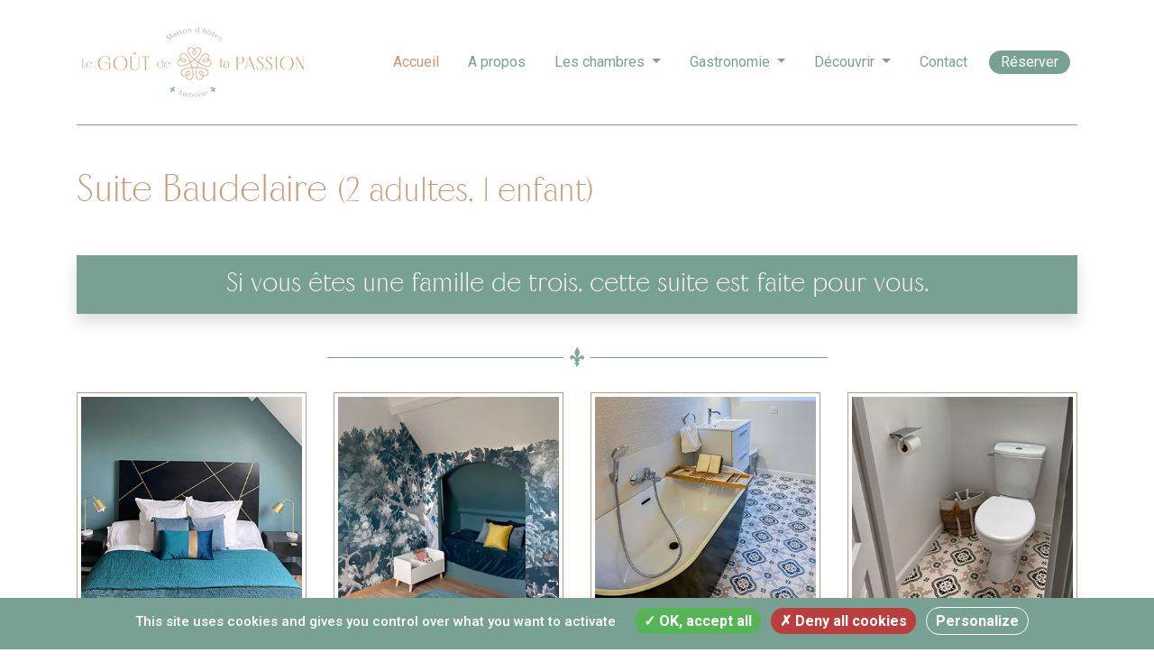

--- FILE ---
content_type: text/html; charset=UTF-8
request_url: https://legoutdelapassion.com/suite-beaudelaire/
body_size: 10823
content:

<!DOCTYPE html>
<html lang="en-US" class="h-100">

<head>
   <meta charset="UTF-8" />
   <meta name="viewport" content="width=device-width, initial-scale=1" />
   <link rel="apple-touch-icon" sizes="180x180" href="https://legoutdelapassion.com/app/themes/legoutdelapassion/assets/images/favicons/apple-touch-icon.png">
<link rel="icon" type="image/png" sizes="32x32" href="https://legoutdelapassion.com/app/themes/legoutdelapassion/assets/images/favicons/favicon-32x32.png">
<link rel="icon" type="image/png" sizes="16x16" href="https://legoutdelapassion.com/app/themes/legoutdelapassion/assets/images/favicons/favicon-16x16.png">
<link rel="manifest" href="https://legoutdelapassion.com/app/themes/legoutdelapassion/assets/images/favicons/site.webmanifest">
<link rel="mask-icon" href="https://legoutdelapassion.com/app/themes/legoutdelapassion/assets/images/favicons/safari-pinned-tab.svg" color="#79a193">
<meta name="apple-mobile-web-app-title" content="Le go&ucirc;t de la passion">
<meta name="application-name" content="Le go&ucirc;t de la passion">
<meta name="msapplication-TileColor" content="#79a193">
<meta name="theme-color" content="#79a193">

   <!-- fonts -->
   <style type="text/css">
      @font-face {
         font-family: borest;
         src: https://legoutdelapassion.com/app/themes/legoutdelapassion/assets/fonts/Borest-Regular.otf      }
   </style>

   <link rel="preconnect" href="https://fonts.gstatic.com">
   <link href="https://fonts.googleapis.com/css2?family=Tenor+Sans&display=swap" rel="stylesheet">

   <link rel="preconnect" href="https://fonts.gstatic.com">
   <link href="https://fonts.googleapis.com/css2?family=Roboto:ital@0;1&display=swap" rel="stylesheet">

   <!-- fontawesome -->
   <script src="https://kit.fontawesome.com/08bc2ed0d5.js" crossorigin="anonymous"></script>

   <meta name="description" content="Cette suite est un voyage au pays des rêves. Agrémentée d'un papier-peint évoquant une forêt enchantée, elle dispose d'un lit 160x200 et d'un lit pour 1 enfant en forme de "cabane dans les abres"."/><meta property="og:url" content="https://legoutdelapassion.com/suite-beaudelaire/"/><meta property="og:type" content="website"/><meta property="og:title" content="Le goût de la Passion | Suite Beaudelaire"/><meta property="og:locale" content="fr_FR"/><meta property="og:description" content="Cette suite est un voyage au pays des rêves. Agrémentée d'un papier-peint évoquant une forêt enchantée, elle dispose d'un lit 160x200 et d'un lit pour 1 enfant en forme de "cabane dans les abres"."/><meta property="og:image" content="https://legoutdelapassion.com/app/themes/legoutdelapassion/assets/images/app/home/photo_hero_web.jpg"/><title>Le goût de la Passion | Suite Beaudelaire</title>
<meta name='robots' content='index, follow' />
<link rel='dns-prefetch' href='//unpkg.com' />
<link rel='dns-prefetch' href='//fonts.googleapis.com' />
<script type="text/javascript">
/* <![CDATA[ */
window._wpemojiSettings = {"baseUrl":"https:\/\/s.w.org\/images\/core\/emoji\/14.0.0\/72x72\/","ext":".png","svgUrl":"https:\/\/s.w.org\/images\/core\/emoji\/14.0.0\/svg\/","svgExt":".svg","source":{"concatemoji":"https:\/\/legoutdelapassion.com\/wp\/wp-includes\/js\/wp-emoji-release.min.js?ver=6.4.1"}};
/*! This file is auto-generated */
!function(i,n){var o,s,e;function c(e){try{var t={supportTests:e,timestamp:(new Date).valueOf()};sessionStorage.setItem(o,JSON.stringify(t))}catch(e){}}function p(e,t,n){e.clearRect(0,0,e.canvas.width,e.canvas.height),e.fillText(t,0,0);var t=new Uint32Array(e.getImageData(0,0,e.canvas.width,e.canvas.height).data),r=(e.clearRect(0,0,e.canvas.width,e.canvas.height),e.fillText(n,0,0),new Uint32Array(e.getImageData(0,0,e.canvas.width,e.canvas.height).data));return t.every(function(e,t){return e===r[t]})}function u(e,t,n){switch(t){case"flag":return n(e,"\ud83c\udff3\ufe0f\u200d\u26a7\ufe0f","\ud83c\udff3\ufe0f\u200b\u26a7\ufe0f")?!1:!n(e,"\ud83c\uddfa\ud83c\uddf3","\ud83c\uddfa\u200b\ud83c\uddf3")&&!n(e,"\ud83c\udff4\udb40\udc67\udb40\udc62\udb40\udc65\udb40\udc6e\udb40\udc67\udb40\udc7f","\ud83c\udff4\u200b\udb40\udc67\u200b\udb40\udc62\u200b\udb40\udc65\u200b\udb40\udc6e\u200b\udb40\udc67\u200b\udb40\udc7f");case"emoji":return!n(e,"\ud83e\udef1\ud83c\udffb\u200d\ud83e\udef2\ud83c\udfff","\ud83e\udef1\ud83c\udffb\u200b\ud83e\udef2\ud83c\udfff")}return!1}function f(e,t,n){var r="undefined"!=typeof WorkerGlobalScope&&self instanceof WorkerGlobalScope?new OffscreenCanvas(300,150):i.createElement("canvas"),a=r.getContext("2d",{willReadFrequently:!0}),o=(a.textBaseline="top",a.font="600 32px Arial",{});return e.forEach(function(e){o[e]=t(a,e,n)}),o}function t(e){var t=i.createElement("script");t.src=e,t.defer=!0,i.head.appendChild(t)}"undefined"!=typeof Promise&&(o="wpEmojiSettingsSupports",s=["flag","emoji"],n.supports={everything:!0,everythingExceptFlag:!0},e=new Promise(function(e){i.addEventListener("DOMContentLoaded",e,{once:!0})}),new Promise(function(t){var n=function(){try{var e=JSON.parse(sessionStorage.getItem(o));if("object"==typeof e&&"number"==typeof e.timestamp&&(new Date).valueOf()<e.timestamp+604800&&"object"==typeof e.supportTests)return e.supportTests}catch(e){}return null}();if(!n){if("undefined"!=typeof Worker&&"undefined"!=typeof OffscreenCanvas&&"undefined"!=typeof URL&&URL.createObjectURL&&"undefined"!=typeof Blob)try{var e="postMessage("+f.toString()+"("+[JSON.stringify(s),u.toString(),p.toString()].join(",")+"));",r=new Blob([e],{type:"text/javascript"}),a=new Worker(URL.createObjectURL(r),{name:"wpTestEmojiSupports"});return void(a.onmessage=function(e){c(n=e.data),a.terminate(),t(n)})}catch(e){}c(n=f(s,u,p))}t(n)}).then(function(e){for(var t in e)n.supports[t]=e[t],n.supports.everything=n.supports.everything&&n.supports[t],"flag"!==t&&(n.supports.everythingExceptFlag=n.supports.everythingExceptFlag&&n.supports[t]);n.supports.everythingExceptFlag=n.supports.everythingExceptFlag&&!n.supports.flag,n.DOMReady=!1,n.readyCallback=function(){n.DOMReady=!0}}).then(function(){return e}).then(function(){var e;n.supports.everything||(n.readyCallback(),(e=n.source||{}).concatemoji?t(e.concatemoji):e.wpemoji&&e.twemoji&&(t(e.twemoji),t(e.wpemoji)))}))}((window,document),window._wpemojiSettings);
/* ]]> */
</script>
<style id='wp-emoji-styles-inline-css' type='text/css'>

	img.wp-smiley, img.emoji {
		display: inline !important;
		border: none !important;
		box-shadow: none !important;
		height: 1em !important;
		width: 1em !important;
		margin: 0 0.07em !important;
		vertical-align: -0.1em !important;
		background: none !important;
		padding: 0 !important;
	}
</style>
<link rel='stylesheet' id='wp-block-library-css' href='https://legoutdelapassion.com/wp/wp-includes/css/dist/block-library/style.min.css?ver=6.4.1' type='text/css' media='all' />
<style id='classic-theme-styles-inline-css' type='text/css'>
/*! This file is auto-generated */
.wp-block-button__link{color:#fff;background-color:#32373c;border-radius:9999px;box-shadow:none;text-decoration:none;padding:calc(.667em + 2px) calc(1.333em + 2px);font-size:1.125em}.wp-block-file__button{background:#32373c;color:#fff;text-decoration:none}
</style>
<style id='global-styles-inline-css' type='text/css'>
body{--wp--preset--color--black: #000000;--wp--preset--color--cyan-bluish-gray: #abb8c3;--wp--preset--color--white: #ffffff;--wp--preset--color--pale-pink: #f78da7;--wp--preset--color--vivid-red: #cf2e2e;--wp--preset--color--luminous-vivid-orange: #ff6900;--wp--preset--color--luminous-vivid-amber: #fcb900;--wp--preset--color--light-green-cyan: #7bdcb5;--wp--preset--color--vivid-green-cyan: #00d084;--wp--preset--color--pale-cyan-blue: #8ed1fc;--wp--preset--color--vivid-cyan-blue: #0693e3;--wp--preset--color--vivid-purple: #9b51e0;--wp--preset--gradient--vivid-cyan-blue-to-vivid-purple: linear-gradient(135deg,rgba(6,147,227,1) 0%,rgb(155,81,224) 100%);--wp--preset--gradient--light-green-cyan-to-vivid-green-cyan: linear-gradient(135deg,rgb(122,220,180) 0%,rgb(0,208,130) 100%);--wp--preset--gradient--luminous-vivid-amber-to-luminous-vivid-orange: linear-gradient(135deg,rgba(252,185,0,1) 0%,rgba(255,105,0,1) 100%);--wp--preset--gradient--luminous-vivid-orange-to-vivid-red: linear-gradient(135deg,rgba(255,105,0,1) 0%,rgb(207,46,46) 100%);--wp--preset--gradient--very-light-gray-to-cyan-bluish-gray: linear-gradient(135deg,rgb(238,238,238) 0%,rgb(169,184,195) 100%);--wp--preset--gradient--cool-to-warm-spectrum: linear-gradient(135deg,rgb(74,234,220) 0%,rgb(151,120,209) 20%,rgb(207,42,186) 40%,rgb(238,44,130) 60%,rgb(251,105,98) 80%,rgb(254,248,76) 100%);--wp--preset--gradient--blush-light-purple: linear-gradient(135deg,rgb(255,206,236) 0%,rgb(152,150,240) 100%);--wp--preset--gradient--blush-bordeaux: linear-gradient(135deg,rgb(254,205,165) 0%,rgb(254,45,45) 50%,rgb(107,0,62) 100%);--wp--preset--gradient--luminous-dusk: linear-gradient(135deg,rgb(255,203,112) 0%,rgb(199,81,192) 50%,rgb(65,88,208) 100%);--wp--preset--gradient--pale-ocean: linear-gradient(135deg,rgb(255,245,203) 0%,rgb(182,227,212) 50%,rgb(51,167,181) 100%);--wp--preset--gradient--electric-grass: linear-gradient(135deg,rgb(202,248,128) 0%,rgb(113,206,126) 100%);--wp--preset--gradient--midnight: linear-gradient(135deg,rgb(2,3,129) 0%,rgb(40,116,252) 100%);--wp--preset--font-size--small: 13px;--wp--preset--font-size--medium: 20px;--wp--preset--font-size--large: 36px;--wp--preset--font-size--x-large: 42px;--wp--preset--spacing--20: 0.44rem;--wp--preset--spacing--30: 0.67rem;--wp--preset--spacing--40: 1rem;--wp--preset--spacing--50: 1.5rem;--wp--preset--spacing--60: 2.25rem;--wp--preset--spacing--70: 3.38rem;--wp--preset--spacing--80: 5.06rem;--wp--preset--shadow--natural: 6px 6px 9px rgba(0, 0, 0, 0.2);--wp--preset--shadow--deep: 12px 12px 50px rgba(0, 0, 0, 0.4);--wp--preset--shadow--sharp: 6px 6px 0px rgba(0, 0, 0, 0.2);--wp--preset--shadow--outlined: 6px 6px 0px -3px rgba(255, 255, 255, 1), 6px 6px rgba(0, 0, 0, 1);--wp--preset--shadow--crisp: 6px 6px 0px rgba(0, 0, 0, 1);}:where(.is-layout-flex){gap: 0.5em;}:where(.is-layout-grid){gap: 0.5em;}body .is-layout-flow > .alignleft{float: left;margin-inline-start: 0;margin-inline-end: 2em;}body .is-layout-flow > .alignright{float: right;margin-inline-start: 2em;margin-inline-end: 0;}body .is-layout-flow > .aligncenter{margin-left: auto !important;margin-right: auto !important;}body .is-layout-constrained > .alignleft{float: left;margin-inline-start: 0;margin-inline-end: 2em;}body .is-layout-constrained > .alignright{float: right;margin-inline-start: 2em;margin-inline-end: 0;}body .is-layout-constrained > .aligncenter{margin-left: auto !important;margin-right: auto !important;}body .is-layout-constrained > :where(:not(.alignleft):not(.alignright):not(.alignfull)){max-width: var(--wp--style--global--content-size);margin-left: auto !important;margin-right: auto !important;}body .is-layout-constrained > .alignwide{max-width: var(--wp--style--global--wide-size);}body .is-layout-flex{display: flex;}body .is-layout-flex{flex-wrap: wrap;align-items: center;}body .is-layout-flex > *{margin: 0;}body .is-layout-grid{display: grid;}body .is-layout-grid > *{margin: 0;}:where(.wp-block-columns.is-layout-flex){gap: 2em;}:where(.wp-block-columns.is-layout-grid){gap: 2em;}:where(.wp-block-post-template.is-layout-flex){gap: 1.25em;}:where(.wp-block-post-template.is-layout-grid){gap: 1.25em;}.has-black-color{color: var(--wp--preset--color--black) !important;}.has-cyan-bluish-gray-color{color: var(--wp--preset--color--cyan-bluish-gray) !important;}.has-white-color{color: var(--wp--preset--color--white) !important;}.has-pale-pink-color{color: var(--wp--preset--color--pale-pink) !important;}.has-vivid-red-color{color: var(--wp--preset--color--vivid-red) !important;}.has-luminous-vivid-orange-color{color: var(--wp--preset--color--luminous-vivid-orange) !important;}.has-luminous-vivid-amber-color{color: var(--wp--preset--color--luminous-vivid-amber) !important;}.has-light-green-cyan-color{color: var(--wp--preset--color--light-green-cyan) !important;}.has-vivid-green-cyan-color{color: var(--wp--preset--color--vivid-green-cyan) !important;}.has-pale-cyan-blue-color{color: var(--wp--preset--color--pale-cyan-blue) !important;}.has-vivid-cyan-blue-color{color: var(--wp--preset--color--vivid-cyan-blue) !important;}.has-vivid-purple-color{color: var(--wp--preset--color--vivid-purple) !important;}.has-black-background-color{background-color: var(--wp--preset--color--black) !important;}.has-cyan-bluish-gray-background-color{background-color: var(--wp--preset--color--cyan-bluish-gray) !important;}.has-white-background-color{background-color: var(--wp--preset--color--white) !important;}.has-pale-pink-background-color{background-color: var(--wp--preset--color--pale-pink) !important;}.has-vivid-red-background-color{background-color: var(--wp--preset--color--vivid-red) !important;}.has-luminous-vivid-orange-background-color{background-color: var(--wp--preset--color--luminous-vivid-orange) !important;}.has-luminous-vivid-amber-background-color{background-color: var(--wp--preset--color--luminous-vivid-amber) !important;}.has-light-green-cyan-background-color{background-color: var(--wp--preset--color--light-green-cyan) !important;}.has-vivid-green-cyan-background-color{background-color: var(--wp--preset--color--vivid-green-cyan) !important;}.has-pale-cyan-blue-background-color{background-color: var(--wp--preset--color--pale-cyan-blue) !important;}.has-vivid-cyan-blue-background-color{background-color: var(--wp--preset--color--vivid-cyan-blue) !important;}.has-vivid-purple-background-color{background-color: var(--wp--preset--color--vivid-purple) !important;}.has-black-border-color{border-color: var(--wp--preset--color--black) !important;}.has-cyan-bluish-gray-border-color{border-color: var(--wp--preset--color--cyan-bluish-gray) !important;}.has-white-border-color{border-color: var(--wp--preset--color--white) !important;}.has-pale-pink-border-color{border-color: var(--wp--preset--color--pale-pink) !important;}.has-vivid-red-border-color{border-color: var(--wp--preset--color--vivid-red) !important;}.has-luminous-vivid-orange-border-color{border-color: var(--wp--preset--color--luminous-vivid-orange) !important;}.has-luminous-vivid-amber-border-color{border-color: var(--wp--preset--color--luminous-vivid-amber) !important;}.has-light-green-cyan-border-color{border-color: var(--wp--preset--color--light-green-cyan) !important;}.has-vivid-green-cyan-border-color{border-color: var(--wp--preset--color--vivid-green-cyan) !important;}.has-pale-cyan-blue-border-color{border-color: var(--wp--preset--color--pale-cyan-blue) !important;}.has-vivid-cyan-blue-border-color{border-color: var(--wp--preset--color--vivid-cyan-blue) !important;}.has-vivid-purple-border-color{border-color: var(--wp--preset--color--vivid-purple) !important;}.has-vivid-cyan-blue-to-vivid-purple-gradient-background{background: var(--wp--preset--gradient--vivid-cyan-blue-to-vivid-purple) !important;}.has-light-green-cyan-to-vivid-green-cyan-gradient-background{background: var(--wp--preset--gradient--light-green-cyan-to-vivid-green-cyan) !important;}.has-luminous-vivid-amber-to-luminous-vivid-orange-gradient-background{background: var(--wp--preset--gradient--luminous-vivid-amber-to-luminous-vivid-orange) !important;}.has-luminous-vivid-orange-to-vivid-red-gradient-background{background: var(--wp--preset--gradient--luminous-vivid-orange-to-vivid-red) !important;}.has-very-light-gray-to-cyan-bluish-gray-gradient-background{background: var(--wp--preset--gradient--very-light-gray-to-cyan-bluish-gray) !important;}.has-cool-to-warm-spectrum-gradient-background{background: var(--wp--preset--gradient--cool-to-warm-spectrum) !important;}.has-blush-light-purple-gradient-background{background: var(--wp--preset--gradient--blush-light-purple) !important;}.has-blush-bordeaux-gradient-background{background: var(--wp--preset--gradient--blush-bordeaux) !important;}.has-luminous-dusk-gradient-background{background: var(--wp--preset--gradient--luminous-dusk) !important;}.has-pale-ocean-gradient-background{background: var(--wp--preset--gradient--pale-ocean) !important;}.has-electric-grass-gradient-background{background: var(--wp--preset--gradient--electric-grass) !important;}.has-midnight-gradient-background{background: var(--wp--preset--gradient--midnight) !important;}.has-small-font-size{font-size: var(--wp--preset--font-size--small) !important;}.has-medium-font-size{font-size: var(--wp--preset--font-size--medium) !important;}.has-large-font-size{font-size: var(--wp--preset--font-size--large) !important;}.has-x-large-font-size{font-size: var(--wp--preset--font-size--x-large) !important;}
.wp-block-navigation a:where(:not(.wp-element-button)){color: inherit;}
:where(.wp-block-post-template.is-layout-flex){gap: 1.25em;}:where(.wp-block-post-template.is-layout-grid){gap: 1.25em;}
:where(.wp-block-columns.is-layout-flex){gap: 2em;}:where(.wp-block-columns.is-layout-grid){gap: 2em;}
.wp-block-pullquote{font-size: 1.5em;line-height: 1.6;}
</style>
<link rel='stylesheet' id='Hind-css' href='https://fonts.googleapis.com/css2?family=Hind+Siliguri%3Awght%40300%3B400%3B500%3B600%3B700&#038;display=swap&#038;ver=6.4.1' type='text/css' media='all' />
<link rel='stylesheet' id='Roboto-css' href='https://fonts.googleapis.com/css2?family=Roboto%3Aital%2Cwght%400%2C100%3B0%2C300%3B0%2C400%3B0%2C500%3B0%2C700%3B0%2C900%3B1%2C100%3B1%2C300%3B1%2C400%3B1%2C500%3B1%2C700%3B1%2C900&#038;display=swap&#038;ver=6.4.1' type='text/css' media='all' />
<link rel='stylesheet' id='Tenor Sans-css' href='https://fonts.googleapis.com/css2?family=Tenor+Sans&#038;display=swap&#038;ver=6.4.1' type='text/css' media='all' />
<link rel='stylesheet' id='legoutdelapassion-css' href='https://legoutdelapassion.com/app/themes/legoutdelapassion/dist/front.4a7b0d0da0f432fb4246.css?ver=6.4.1' type='text/css' media='all' />
<link rel='stylesheet' id='swiper-css' href='https://unpkg.com/swiper/swiper-bundle.min.css?ver=6.4.1' type='text/css' media='all' />
<script type="text/javascript" src="https://unpkg.com/swiper/swiper-bundle.min.js?ver=6.4.1" id="swiper-js"></script>
<link rel="https://api.w.org/" href="https://legoutdelapassion.com/wp-json/" /><link rel="alternate" type="application/json" href="https://legoutdelapassion.com/wp-json/wp/v2/pages/17" /><link rel="EditURI" type="application/rsd+xml" title="RSD" href="https://legoutdelapassion.com/wp/xmlrpc.php?rsd" />
<meta name="generator" content="WordPress 6.4.1" />
<link rel="canonical" href="https://legoutdelapassion.com/suite-beaudelaire/" />
<link rel='shortlink' href='https://legoutdelapassion.com/?p=17' />
<link rel="alternate" type="application/json+oembed" href="https://legoutdelapassion.com/wp-json/oembed/1.0/embed?url=https%3A%2F%2Flegoutdelapassion.com%2Fsuite-beaudelaire%2F" />
<link rel="alternate" type="text/xml+oembed" href="https://legoutdelapassion.com/wp-json/oembed/1.0/embed?url=https%3A%2F%2Flegoutdelapassion.com%2Fsuite-beaudelaire%2F&#038;format=xml" />
</head>

<body class="page-template-default page page-id-17 d-flex flex-column h-100  page-suite-beaudelaire">

   
      <div class="container">
   <symbol id="symbol-epi" viewBox="0 0 21 21">
      <!-- <mask id="mask-2_1_" width="32.5" height="26.8" x="0" y="0" maskUnits="userSpaceOnUse">
         <circle cx="10.5" cy="10.5" r="10.5" fill="#fff" filter="url(#Adobe_OpacityMaskFilter)"></circle>
      </mask> -->
      <g mask="url(#mask-2_1_)">
         <circle cx="10.5" cy="10.5" r="10.5"></circle>
         <path transform="scale(-1 1) rotate(60 -5.134 -4.65)" fill="#fff" d="M8.1 34.6l.4.1c.1-.5.4-1.9.5-3.5.3-2.3.4-4.9.3-7.5-.1-3.3-.4-6.5-1.1-9.6-.8-3.6-2-6.8-3.7-9.7l-.2.2C6 7.4 7.2 10.7 8 14.2c.7 3 1 6.2 1.1 9.5.1 2.6-.1 5.1-.3 7.5v.4c-.4 1.3-.6 2.6-.7 3z M7.9 2.9l-.3.3v.7c-.2 1-.8 1.8-1.3 1.8-.1 1 .3 1.8.9 1.9.6.1 1.3-.8 1.5-1.9.1-1.1-.8-2.8-.8-2.8 M9.1 5.3l-.3.3c0 .2 0 .5-.1.7-.3 1-.9 1.8-1.4 1.8-.1.9.1 1.8.7 1.9.6.2 1.3-.6 1.6-1.8.2-1.1-.5-2.9-.5-2.9 M10.1 7.9s-.1.1-.3.2c0 .2-.1.4-.1.6-.4 1-1.1 1.7-1.7 1.6-.3 1-.1 1.8.4 2 .6.2 1.4-.5 1.8-1.5.4-1.1-.1-2.9-.1-2.9 M10.9 10.3s-.1.1-.3.2c0 .2-.1.4-.1.6-.4 1-1.1 1.7-1.7 1.6-.3 1-.1 1.8.4 2 .6.2 1.4-.5 1.8-1.5.4-1-.1-2.9-.1-2.9 M11.6 12.8s-.1.1-.4.2c0 .2-.1.4-.2.6-.5 1-1.3 1.6-1.8 1.5-.4.9-.3 1.8.3 2.1.6.3 1.5-.3 2-1.4.5-1.1.1-3 .1-3 M12.3 15.5l-.4.2c-.1.2-.1.4-.2.6-.5.9-1.4 1.5-1.9 1.3-.4.9-.4 1.8.1 2.1.6.3 1.5-.2 2.1-1.2.5-1.1.3-3 .3-3 M7.2 2.8C7 1.7 6.3.6 6.3.6S5 2.1 4.9 3.2c-.1 1.2.3 2.1 1 2.2h.2c.6-.1 1.1-.9 1.2-2 0-.2-.1-.4-.1-.6 M3.8 1.3C3.1.6 1.8 0 1.8 0s-.2 1.9.4 3c.6 1 1.5 1.6 2.1 1.3l.1-.1c.4-.4.4-1.4-.1-2.3-.2-.2-.3-.4-.5-.6 M4.4 6.8c-.4.3-1.3.4-2.2 0-.2 0-.3-.1-.5-.2-.3 0-.6.1-.6.1s1 1.6 2.1 2.1c1.1.4 2.2.3 2.4-.3v-.2c.2-.5-.4-1.1-1.2-1.5 M5.4 9.2c-.5.3-1.4.3-2.2-.1-.2-.1-.3-.2-.5-.3-.4 0-.7.1-.7.1s.9 1.7 2 2.1c1.1.5 2.1.4 2.4-.1v-.1c.2-.5-.2-1.2-1-1.6 M6 11.5c-.5.3-1.4.1-2.2-.4-.1-.1-.3-.2-.4-.3h-.7s.7 1.8 1.7 2.4c1 .6 2.1.7 2.4.1 0 0 0-.1.1-.1.3-.4-.1-1.2-.9-1.7 M6.8 13.9c-.5.3-1.4.1-2.2-.4-.1-.1-.3-.2-.4-.3h-.7s.7 1.8 1.7 2.4c1 .6 2.1.7 2.4.1 0 0 0-.1.1-.1.2-.4-.2-1.2-.9-1.7 M7.2 16.3c-.5.2-1.3.1-2.1-.5-.1-.1-.3-.2-.4-.3H4s.6 1.8 1.6 2.4c.9.6 2 .8 2.4.3l.1-.1c.2-.5-.2-1.2-.9-1.8 M7.7 18.7c-.5.2-1.3.1-2.1-.5-.1-.1-.3-.2-.4-.3h-.7s.6 1.8 1.6 2.4c.9.6 2 .8 2.4.3l.1-.1c.2-.5-.2-1.2-.9-1.8 M3 4.5c-.2-.1-.4-.2-.6-.2-1.1-.1-2.4.2-2.4.2s.8 1.2 1.7 1.8c.2.2.3.2.5.3.9.3 1.8.3 2.2 0 .1-.1.2-.2.2-.3v-.1C4.7 5.6 4 4.9 3 4.5"></path>
      </g>
   </symbol>
   <header class="my-4">
      <!-- <div id="topBar">
         <div class="row justify-content-end">
            <ul class="d-flex my-2">
               <li class="mx-2"><a href="" class="active">Fr</a></li>
               <li class="mx-2"><a href="">En</a></li>
               <li class="mx-2"><a href="">Es</a></li>
               <li class="mx-2"><a href="">Ru</a></li>
            </ul>
         </div>
      </div> -->
      <nav id="navbar" class="navbar navbar-expand-lg bg-white p-0">
         <a class="navbar-brand" href="https://legoutdelapassion.com/"><img src="https://legoutdelapassion.com/app/themes/legoutdelapassion/assets/images/app/logo/LGdlP-mh-long_web.png" alt="" class="img-fluid"></a>
         <button class="navbar-toggler" type="button" data-toggle="collapse" data-target="#navbarCollapse" aria-controls="navbarCollapse" aria-expanded="false" aria-label="Toggle navigation">
            <span class="navbar-toggler-icon">
               <i class="fas fa-bars"></i>
            </span>
         </button>
         <div class="collapse navbar-collapse" id="navbarCollapse">
            <ul class="navbar-nav ml-auto">
               <li class="nav-item mx-2">
                  <a class="nav-link active" href="https://legoutdelapassion.com/">Accueil</a>
               </li>
               <li class="nav-item mx-2">
                  <a class="nav-link" href="https://legoutdelapassion.com/a-propos">A propos</a>
               </li>
               <li class="nav-item mx-2 my-auto dropdown">
                  <a class="nav-link dropdown-toggle" href="#" id="navbarDropdownMenuLink" role="button" data-toggle="dropdown" aria-expanded="false">
                     Les chambres
                  </a>
                  <ul class="dropdown-menu" aria-labelledby="navbarDropdownMenuLink">
                     <li><a class="dropdown-item" href="https://legoutdelapassion.com/chambres">Les chambres</a></li>
                     <li><a class="dropdown-item" href="https://legoutdelapassion.com/suite-honore-de-balzac">Suite Honoré de Balzac</a></li>
                     <li><a class="dropdown-item" href="https://legoutdelapassion.com/suite-beaudelaire">Suite Baudelaire</a></li>
                     <li><a class="dropdown-item" href="https://legoutdelapassion.com/suite-alfred-de-musset">Suite Alfred de Musset</a></li>
                     <!--li><a class="dropdown-item" href="https://legoutdelapassion.com/chambre-georges-sand">Chambre George Sand</a></!li-->
                  </ul>
               </li>
               <li class="nav-item mx-2 my-auto dropdown">
                  <a class="nav-link dropdown-toggle" href="#" id="navbarDropdownMenuLink" role="button" data-toggle="dropdown" aria-expanded="false">
                     Gastronomie
                  </a>
                  <ul class="dropdown-menu" aria-labelledby="navbarDropdownMenuLink">
                     <li><a class="dropdown-item" href="https://legoutdelapassion.com/repas">Petit-déjeuner</a></li>
                     <li><a class="dropdown-item" href="https://legoutdelapassion.com/menu">Table d'hôtes</a></li>
                     <li><a class="dropdown-item" href="https://legoutdelapassion.com/producteurs-epicerie">Producteurs / Epicerie fine</a></li>
                  </ul>
               </li>
               <li class="nav-item mx-2 my-auto dropdown">
                  <a class="nav-link dropdown-toggle" href="#" id="navbarDropdownMenuLink" role="button" data-toggle="dropdown" aria-expanded="false">
                     Découvrir
                  </a>
                  <ul class="dropdown-menu" aria-labelledby="navbarDropdownMenuLink">
                     <li><a class="dropdown-item" href="https://legoutdelapassion.com/chateaux">Les châteaux</a></li>
                     <li><a class="dropdown-item" href="https://legoutdelapassion.com/activites">Les activités</a></li>
                     <li><a class="dropdown-item" href="https://legoutdelapassion.com/zoo-de-beauval">Zoo de Beauval</a></li>
                     <li><a class="dropdown-item" href="https://legoutdelapassion.com/caves-et-vignobles">Caves et vignobles</a></li>
                  </ul>
               </li>
               <li class="nav-item mx-2">
                  <a class="nav-link mb-2 mb-lg-0" href="https://legoutdelapassion.com/contact">Contact</a>
               </li>
               <li class="nav-item mx-2 my-auto">
                  <a class="btn py-0" href="https://reservation.v2.ke-booking.com/acc/show?tok=Pe781e5a2b5c60b704ee0b00c&pid=P8327681&lang=fr&krc=98defd6ee70dfb1dea416cecdf391f58" role="button" target="_blank" aria-pressed="false" aria-disabled="false">Réserver</a>
               </li>
            </ul>
         </div>
      </nav>
   </header>
</div>
<!-- Start Page -->

<div class="container">
    <div id="beaudelaire" class="mb-5">
        <hr class="w-100 mt-0">
        <!-- chambre beaudelaire -->
        <h1 class="text-center mb-5 d-block d-md-none">Suite<br>Baudelaire<br><small>(2 adultes, 1 enfant)</small></h1>
        <h1 class="mb-5 d-none d-md-block">Suite Baudelaire <small>(2 adultes, 1 enfant)</small></h1>
        <div class="borest box text-center shadow py-3 d-block d-md-none mx-auto">
            <h3>Si vous êtes une famille de trois,<br> cette suite est faite pour vous.</h3>
            <!-- <hr class="my-3" style="border-top: 1px solid #fff">
            <p class="infos mb-3">
                Si vous êtes une famille de trois, cette suite est faite pour vous.
            </p> -->
        </div>
        <div class="box text-center shadow py-3 d-none d-md-block mx-auto">
            <h3>Si vous êtes une famille de trois, cette suite est faite pour vous.</h3>
            <!-- <hr class="my-3" style="border-top: 1px solid #fff">
            <p class="infos mb-3">
                Si vous êtes trois, cette suite est faite pour vous.
            </p> -->
        </div>
        <!-- SUPPRESSION 02/2022
        <h1 class="text-center mb-5 d-block d-md-none">Suite<br>Baudelaire<br><small>(2 adultes / 1 enfant)</small></h1>
        <h1 class="mb-5 d-none d-md-block">Suite Baudelaire <small>(2 adultes / 1 enfant)</small></h1>
        <div class="box text-center shadow py-3 d-block d-md-none mx-auto">
            <h3 class="mb-3">Tarifs *</h3>
            <p class="mb-0">130 €/nuit, pour 2 personnes<br>
                150 €/nuit, pour 3 personnes
            </p>
            <hr class="my-3" style="border-top: 1px solid #fff">
            <p class="infos mb-3">* 2 nuits minimum par réservation,<br>petit déjeuner compris</p>
            <p class="infos mb-3">10 % de réduction sur les séjours de 4 nuits et plus</p>
            <p class="infos mb-0">Taxe de séjour :<br>0,80 € par personne majeure et par nuit,<br>
                payable en fin de séjour
            </p>
        </div>
        <div class="box text-center shadow py-3 d-none d-md-block mx-auto">
            <h3 class="mb-3">Tarifs *</h3>
            <p class="mb-0">130 €/nuit pour 2 personnes - 150 €/nuit pour 3 personnes
            </p>
            <hr class="my-3" style="border-top: 1px solid #fff">
            <p class="infos mb-0">* 2 nuits minimum par réservation, petit déjeuner compris<br>10 % de réduction sur les séjours de 4 nuits et plus<br>
                Taxe de séjour : 0,80 € par personne majeure et par nuit, payable en fin de séjour
            </p>
        </div> -->

        <!-- divider -->
        <hr>
        <img src="https://legoutdelapassion.com/app/themes/legoutdelapassion/assets/images/app/icone/lys_web.jpg" alt="" class="lys d-block mx-auto mb-4 img-fluid">

        <div class="row justify-content-center my-4">
            <div class="col-md-3 mb-3 mb-md-0">
                <a href="https://legoutdelapassion.com/app/themes/legoutdelapassion/assets/images/app/beaudelaire/lit-XL_web.jpg">
                    <img src="https://legoutdelapassion.com/app/themes/legoutdelapassion/assets/images/app/beaudelaire/lit_web.jpg" alt="lit" class="img-fluid d-block mx-auto p-1" style="border: 1px solid #C99975;"></a>
            </div>
            <div class="col-md-3 mb-3 mb-md-0">
                <a href="https://legoutdelapassion.com/app/themes/legoutdelapassion/assets/images/app/beaudelaire/lit-enfant-XL_web.jpg">
                    <img src="https://legoutdelapassion.com/app/themes/legoutdelapassion/assets/images/app/beaudelaire/lit-enfant_web.jpg" alt="lit" class="img-fluid d-block mx-auto p-1" style="border: 1px solid #C99975;"></a>
            </div>
            <div class="col-md-3 mb-3 mb-md-0">
                <a href="https://legoutdelapassion.com/app/themes/legoutdelapassion/assets/images/app/beaudelaire/sdb-XL_web.jpg">
                    <img src="https://legoutdelapassion.com/app/themes/legoutdelapassion/assets/images/app/beaudelaire/sdb_web.jpg" alt="salle de bain" class="img-fluid d-block mx-auto p-1" style="border: 1px solid #C99975;"></a>
            </div>
            <div class="col-md-3 mb-3 mb-md-0">
                <a href="https://legoutdelapassion.com/app/themes/legoutdelapassion/assets/images/app/beaudelaire/toilettes-XL_web.jpg">
                    <img src="https://legoutdelapassion.com/app/themes/legoutdelapassion/assets/images/app/beaudelaire/toilettes_web.jpg" alt="toilettes" class="img-fluid d-block mx-auto p-1" style="border: 1px solid #C99975;"></a>
            </div>
        </div>

        <!-- divider -->
        <hr>
        <img src="https://legoutdelapassion.com/app/themes/legoutdelapassion/assets/images/app/icone/lys_web.jpg" alt="" class="lys d-block mx-auto mb-4 img-fluid">


        <div class="row  mb-5">
            <div class="col-md-5 offset-md-1 px-4 equipment">
                <h5 class="pt-3">Caractéristiques</h5>
                <ul>
                    <li>Superficie de 28 m² (chambre + SDB)</li>
                    <li>Salle de bain privée avec baignoire</li>
                    <li>Lavabo</li>
                    <li>Coin salon</li>
                    <li>WC indépendant privé</li>
                    <li>Climatisation</li>
                    <li>Lit double Queen Size 160 x 200 cm</li>
                    <li>Lit simple 90 x 190 cm</li>
                    <li>TV à écran plat</li>
                    <li>Sèche-cheveux</li>
                </ul>
            </div>
            <div class="col-md-5 px-4 equipment">
                <h5 class="pt-3">Services complémentaires inclus</h5>
                <ul>
                    <li>Petit-déjeuner gourmand</li>
                    <li>Serviettes de piscine</li>
                    <li>Peignoirs</li>
                    <li>Lits faits à l’arrivée</li>
                    <li>Wifi fibre optique</li>
                    <li>Produits d’accueil</li>
                    <li>Linge de toilette</li>
                    <li>Ménage de fin de séjour</li>
                    <li class="plus">Pour vos bébés : Les lits pliants Baby Bjorn en 2 exemplaires, ainsi que 2 chaises hautes sont mis à votre disposition gratuitement.</li>
                    <li class="plusplus">Les repas bébés sont offerts, préparés à partir de légumes bio. </li>
                </ul>
            </div>
        </div>

        <!-- Conditions -->
        <div class="shadow py-2 px-3 price">
            <p>
                à partir de <b>100</b>,00&nbsp;€&nbsp;/&nbsp;nuit*
            </p>
        </div>
        <div class="d-md-none py-2 px-3 offer">
            <p>
                -10% si réservation de 4 nuits minimum<br>
                en réservant directement sur notre site
            </p>
        </div>
        <div class="d-none d-md-block py-2 px-3 offer">
            <p>
                -10% si réservation de 4 nuits minimum en réservant directement sur notre site
            </p>
        </div>
        <div class="shadow py-2 px-3 conditions">
            <p>* 2 nuits minimum par réservation. Taxe de séjour : 0,80 € par personne majeure et par nuit, payable en fin de séjour.</p>
        </div>

        <div class="row d-flex align-items-center  my-5">
            <div class="col-12 col-md-6 d-flex h-100 justify-content-center">
                <!-- début ke-booking -->
                <div id="keb-planning-frame-632" style="padding-top: 10px;">
                    <script src="https://widgets.ke-booking.com/fr/owner/site/widget/planning/unit/js/Pe781e5a2b5c60b704ee0b00c/632/U83276813/ke-booking-unit.js" type="text/javascript"></script>
                </div>
                <!-- fin ke-booking -->
            </div>
            <div class="col-12 col-md-6">
                <div class="justify-content-center">
                    <!-- HBook -->
                    <!--?= do_shortcode('[hb_availability calendar_sizes="3x1, 2x1, 1x1"]'); ?-->

                    <!-- début ke-booking -->
                    <div id="ke-booking-frame" class="override">
                        <script src="https://widgets.ke-booking.com/fr/owner/site/widget/js/Pe781e5a2b5c60b704ee0b00c/ke-booking.js" type="text/javascript"></script>
                        <div id="ke-booking-link" style="float: right; margin: 0pt; display: block; font: 10px arial,helvetica,verdana,sans-serif; padding: 0pt 10px 0pt 0pt;">
                        </div>
                    </div>
                    <!-- fin ke-booking -->
                </div>
            </div>
        </div>

        <div class="row justify-content-center mb-5">
            <a class="btn px-4 py-1 mx-2" href="https://legoutdelapassion.com/contact" role="button" aria-pressed="false" target="_blank">Plus d'informations</a>
            <a class="btn px-4 py-1 mx-2" href="https://reservation.v2.ke-booking.com/acc/unit/show?tok=Pe781e5a2b5c60b704ee0b00c&uid=U83276813&lang=fr&krc=98defd6ee70dfb1dea416cecdf391f58" role="button" aria-pressed="false" target="_blank" aria-disabled="false">Réserver</a>
        </div>
    </div>
    <hr class="w-100 my-4">
</div>




<!-- End Page -->
</div>
<!-- Wrapper end -->

<div class="container mt-auto">
    <footer>
        <!-- footer classique -->
        <div class="row d-none d-md-flex mb-4" id="classic">
            <div class="col-md-4">
                <h5 class="mb-4">Coordonnées</h5>
                <div class="row">
                    <i class="fas fa-map-marker-alt ml-3 mr-2 mt-1"></i>
                    <p>419 Chemin de la Reignière,<br>
                        37400 Amboise
                    </p>
                </div>
                <div class="row">
                    <i class="fas fa-phone-alt ml-3 mr-2 mt-1"></i>
                    <p>07 67 47 50 73</p>
                </div>
                <div class="row">
                    <a href="mailto:contact@legoutdelapassion.com"><i class="fas fa-envelope ml-3 mr-2 mt-1"></i>contact@legoutdelapassion.com</a>
                </div>
                <div class="row gites-de-france">
                    <img src="https://legoutdelapassion.com/app/themes/legoutdelapassion/assets/images/app/logo/gites-de-france.png" alt="" class="img-fluid">
                    <svg xmlns="http://www.w3.org/2000/svg" viewBox="0 0 21 21">
                        <circle cx="10.5" cy="10.5" r="10.5"></circle>
                        <path transform="scale(-1 1) rotate(60 -5.134 -4.65)" fill="#fff" d="M8.1 34.6l.4.1c.1-.5.4-1.9.5-3.5.3-2.3.4-4.9.3-7.5-.1-3.3-.4-6.5-1.1-9.6-.8-3.6-2-6.8-3.7-9.7l-.2.2C6 7.4 7.2 10.7 8 14.2c.7 3 1 6.2 1.1 9.5.1 2.6-.1 5.1-.3 7.5v.4c-.4 1.3-.6 2.6-.7 3z M7.9 2.9l-.3.3v.7c-.2 1-.8 1.8-1.3 1.8-.1 1 .3 1.8.9 1.9.6.1 1.3-.8 1.5-1.9.1-1.1-.8-2.8-.8-2.8 M9.1 5.3l-.3.3c0 .2 0 .5-.1.7-.3 1-.9 1.8-1.4 1.8-.1.9.1 1.8.7 1.9.6.2 1.3-.6 1.6-1.8.2-1.1-.5-2.9-.5-2.9 M10.1 7.9s-.1.1-.3.2c0 .2-.1.4-.1.6-.4 1-1.1 1.7-1.7 1.6-.3 1-.1 1.8.4 2 .6.2 1.4-.5 1.8-1.5.4-1.1-.1-2.9-.1-2.9 M10.9 10.3s-.1.1-.3.2c0 .2-.1.4-.1.6-.4 1-1.1 1.7-1.7 1.6-.3 1-.1 1.8.4 2 .6.2 1.4-.5 1.8-1.5.4-1-.1-2.9-.1-2.9 M11.6 12.8s-.1.1-.4.2c0 .2-.1.4-.2.6-.5 1-1.3 1.6-1.8 1.5-.4.9-.3 1.8.3 2.1.6.3 1.5-.3 2-1.4.5-1.1.1-3 .1-3 M12.3 15.5l-.4.2c-.1.2-.1.4-.2.6-.5.9-1.4 1.5-1.9 1.3-.4.9-.4 1.8.1 2.1.6.3 1.5-.2 2.1-1.2.5-1.1.3-3 .3-3 M7.2 2.8C7 1.7 6.3.6 6.3.6S5 2.1 4.9 3.2c-.1 1.2.3 2.1 1 2.2h.2c.6-.1 1.1-.9 1.2-2 0-.2-.1-.4-.1-.6 M3.8 1.3C3.1.6 1.8 0 1.8 0s-.2 1.9.4 3c.6 1 1.5 1.6 2.1 1.3l.1-.1c.4-.4.4-1.4-.1-2.3-.2-.2-.3-.4-.5-.6 M4.4 6.8c-.4.3-1.3.4-2.2 0-.2 0-.3-.1-.5-.2-.3 0-.6.1-.6.1s1 1.6 2.1 2.1c1.1.4 2.2.3 2.4-.3v-.2c.2-.5-.4-1.1-1.2-1.5 M5.4 9.2c-.5.3-1.4.3-2.2-.1-.2-.1-.3-.2-.5-.3-.4 0-.7.1-.7.1s.9 1.7 2 2.1c1.1.5 2.1.4 2.4-.1v-.1c.2-.5-.2-1.2-1-1.6 M6 11.5c-.5.3-1.4.1-2.2-.4-.1-.1-.3-.2-.4-.3h-.7s.7 1.8 1.7 2.4c1 .6 2.1.7 2.4.1 0 0 0-.1.1-.1.3-.4-.1-1.2-.9-1.7 M6.8 13.9c-.5.3-1.4.1-2.2-.4-.1-.1-.3-.2-.4-.3h-.7s.7 1.8 1.7 2.4c1 .6 2.1.7 2.4.1 0 0 0-.1.1-.1.2-.4-.2-1.2-.9-1.7 M7.2 16.3c-.5.2-1.3.1-2.1-.5-.1-.1-.3-.2-.4-.3H4s.6 1.8 1.6 2.4c.9.6 2 .8 2.4.3l.1-.1c.2-.5-.2-1.2-.9-1.8 M7.7 18.7c-.5.2-1.3.1-2.1-.5-.1-.1-.3-.2-.4-.3h-.7s.6 1.8 1.6 2.4c.9.6 2 .8 2.4.3l.1-.1c.2-.5-.2-1.2-.9-1.8 M3 4.5c-.2-.1-.4-.2-.6-.2-1.1-.1-2.4.2-2.4.2s.8 1.2 1.7 1.8c.2.2.3.2.5.3.9.3 1.8.3 2.2 0 .1-.1.2-.2.2-.3v-.1C4.7 5.6 4 4.9 3 4.5"></path>
                    </svg>
                    <svg xmlns="http://www.w3.org/2000/svg" viewBox="0 0 21 21">
                        <circle cx="10.5" cy="10.5" r="10.5"></circle>
                        <path transform="scale(-1 1) rotate(60 -5.134 -4.65)" fill="#fff" d="M8.1 34.6l.4.1c.1-.5.4-1.9.5-3.5.3-2.3.4-4.9.3-7.5-.1-3.3-.4-6.5-1.1-9.6-.8-3.6-2-6.8-3.7-9.7l-.2.2C6 7.4 7.2 10.7 8 14.2c.7 3 1 6.2 1.1 9.5.1 2.6-.1 5.1-.3 7.5v.4c-.4 1.3-.6 2.6-.7 3z M7.9 2.9l-.3.3v.7c-.2 1-.8 1.8-1.3 1.8-.1 1 .3 1.8.9 1.9.6.1 1.3-.8 1.5-1.9.1-1.1-.8-2.8-.8-2.8 M9.1 5.3l-.3.3c0 .2 0 .5-.1.7-.3 1-.9 1.8-1.4 1.8-.1.9.1 1.8.7 1.9.6.2 1.3-.6 1.6-1.8.2-1.1-.5-2.9-.5-2.9 M10.1 7.9s-.1.1-.3.2c0 .2-.1.4-.1.6-.4 1-1.1 1.7-1.7 1.6-.3 1-.1 1.8.4 2 .6.2 1.4-.5 1.8-1.5.4-1.1-.1-2.9-.1-2.9 M10.9 10.3s-.1.1-.3.2c0 .2-.1.4-.1.6-.4 1-1.1 1.7-1.7 1.6-.3 1-.1 1.8.4 2 .6.2 1.4-.5 1.8-1.5.4-1-.1-2.9-.1-2.9 M11.6 12.8s-.1.1-.4.2c0 .2-.1.4-.2.6-.5 1-1.3 1.6-1.8 1.5-.4.9-.3 1.8.3 2.1.6.3 1.5-.3 2-1.4.5-1.1.1-3 .1-3 M12.3 15.5l-.4.2c-.1.2-.1.4-.2.6-.5.9-1.4 1.5-1.9 1.3-.4.9-.4 1.8.1 2.1.6.3 1.5-.2 2.1-1.2.5-1.1.3-3 .3-3 M7.2 2.8C7 1.7 6.3.6 6.3.6S5 2.1 4.9 3.2c-.1 1.2.3 2.1 1 2.2h.2c.6-.1 1.1-.9 1.2-2 0-.2-.1-.4-.1-.6 M3.8 1.3C3.1.6 1.8 0 1.8 0s-.2 1.9.4 3c.6 1 1.5 1.6 2.1 1.3l.1-.1c.4-.4.4-1.4-.1-2.3-.2-.2-.3-.4-.5-.6 M4.4 6.8c-.4.3-1.3.4-2.2 0-.2 0-.3-.1-.5-.2-.3 0-.6.1-.6.1s1 1.6 2.1 2.1c1.1.4 2.2.3 2.4-.3v-.2c.2-.5-.4-1.1-1.2-1.5 M5.4 9.2c-.5.3-1.4.3-2.2-.1-.2-.1-.3-.2-.5-.3-.4 0-.7.1-.7.1s.9 1.7 2 2.1c1.1.5 2.1.4 2.4-.1v-.1c.2-.5-.2-1.2-1-1.6 M6 11.5c-.5.3-1.4.1-2.2-.4-.1-.1-.3-.2-.4-.3h-.7s.7 1.8 1.7 2.4c1 .6 2.1.7 2.4.1 0 0 0-.1.1-.1.3-.4-.1-1.2-.9-1.7 M6.8 13.9c-.5.3-1.4.1-2.2-.4-.1-.1-.3-.2-.4-.3h-.7s.7 1.8 1.7 2.4c1 .6 2.1.7 2.4.1 0 0 0-.1.1-.1.2-.4-.2-1.2-.9-1.7 M7.2 16.3c-.5.2-1.3.1-2.1-.5-.1-.1-.3-.2-.4-.3H4s.6 1.8 1.6 2.4c.9.6 2 .8 2.4.3l.1-.1c.2-.5-.2-1.2-.9-1.8 M7.7 18.7c-.5.2-1.3.1-2.1-.5-.1-.1-.3-.2-.4-.3h-.7s.6 1.8 1.6 2.4c.9.6 2 .8 2.4.3l.1-.1c.2-.5-.2-1.2-.9-1.8 M3 4.5c-.2-.1-.4-.2-.6-.2-1.1-.1-2.4.2-2.4.2s.8 1.2 1.7 1.8c.2.2.3.2.5.3.9.3 1.8.3 2.2 0 .1-.1.2-.2.2-.3v-.1C4.7 5.6 4 4.9 3 4.5"></path>
                    </svg>
                    <svg xmlns="http://www.w3.org/2000/svg" viewBox="0 0 21 21">
                        <circle cx="10.5" cy="10.5" r="10.5"></circle>
                        <path transform="scale(-1 1) rotate(60 -5.134 -4.65)" fill="#fff" d="M8.1 34.6l.4.1c.1-.5.4-1.9.5-3.5.3-2.3.4-4.9.3-7.5-.1-3.3-.4-6.5-1.1-9.6-.8-3.6-2-6.8-3.7-9.7l-.2.2C6 7.4 7.2 10.7 8 14.2c.7 3 1 6.2 1.1 9.5.1 2.6-.1 5.1-.3 7.5v.4c-.4 1.3-.6 2.6-.7 3z M7.9 2.9l-.3.3v.7c-.2 1-.8 1.8-1.3 1.8-.1 1 .3 1.8.9 1.9.6.1 1.3-.8 1.5-1.9.1-1.1-.8-2.8-.8-2.8 M9.1 5.3l-.3.3c0 .2 0 .5-.1.7-.3 1-.9 1.8-1.4 1.8-.1.9.1 1.8.7 1.9.6.2 1.3-.6 1.6-1.8.2-1.1-.5-2.9-.5-2.9 M10.1 7.9s-.1.1-.3.2c0 .2-.1.4-.1.6-.4 1-1.1 1.7-1.7 1.6-.3 1-.1 1.8.4 2 .6.2 1.4-.5 1.8-1.5.4-1.1-.1-2.9-.1-2.9 M10.9 10.3s-.1.1-.3.2c0 .2-.1.4-.1.6-.4 1-1.1 1.7-1.7 1.6-.3 1-.1 1.8.4 2 .6.2 1.4-.5 1.8-1.5.4-1-.1-2.9-.1-2.9 M11.6 12.8s-.1.1-.4.2c0 .2-.1.4-.2.6-.5 1-1.3 1.6-1.8 1.5-.4.9-.3 1.8.3 2.1.6.3 1.5-.3 2-1.4.5-1.1.1-3 .1-3 M12.3 15.5l-.4.2c-.1.2-.1.4-.2.6-.5.9-1.4 1.5-1.9 1.3-.4.9-.4 1.8.1 2.1.6.3 1.5-.2 2.1-1.2.5-1.1.3-3 .3-3 M7.2 2.8C7 1.7 6.3.6 6.3.6S5 2.1 4.9 3.2c-.1 1.2.3 2.1 1 2.2h.2c.6-.1 1.1-.9 1.2-2 0-.2-.1-.4-.1-.6 M3.8 1.3C3.1.6 1.8 0 1.8 0s-.2 1.9.4 3c.6 1 1.5 1.6 2.1 1.3l.1-.1c.4-.4.4-1.4-.1-2.3-.2-.2-.3-.4-.5-.6 M4.4 6.8c-.4.3-1.3.4-2.2 0-.2 0-.3-.1-.5-.2-.3 0-.6.1-.6.1s1 1.6 2.1 2.1c1.1.4 2.2.3 2.4-.3v-.2c.2-.5-.4-1.1-1.2-1.5 M5.4 9.2c-.5.3-1.4.3-2.2-.1-.2-.1-.3-.2-.5-.3-.4 0-.7.1-.7.1s.9 1.7 2 2.1c1.1.5 2.1.4 2.4-.1v-.1c.2-.5-.2-1.2-1-1.6 M6 11.5c-.5.3-1.4.1-2.2-.4-.1-.1-.3-.2-.4-.3h-.7s.7 1.8 1.7 2.4c1 .6 2.1.7 2.4.1 0 0 0-.1.1-.1.3-.4-.1-1.2-.9-1.7 M6.8 13.9c-.5.3-1.4.1-2.2-.4-.1-.1-.3-.2-.4-.3h-.7s.7 1.8 1.7 2.4c1 .6 2.1.7 2.4.1 0 0 0-.1.1-.1.2-.4-.2-1.2-.9-1.7 M7.2 16.3c-.5.2-1.3.1-2.1-.5-.1-.1-.3-.2-.4-.3H4s.6 1.8 1.6 2.4c.9.6 2 .8 2.4.3l.1-.1c.2-.5-.2-1.2-.9-1.8 M7.7 18.7c-.5.2-1.3.1-2.1-.5-.1-.1-.3-.2-.4-.3h-.7s.6 1.8 1.6 2.4c.9.6 2 .8 2.4.3l.1-.1c.2-.5-.2-1.2-.9-1.8 M3 4.5c-.2-.1-.4-.2-.6-.2-1.1-.1-2.4.2-2.4.2s.8 1.2 1.7 1.8c.2.2.3.2.5.3.9.3 1.8.3 2.2 0 .1-.1.2-.2.2-.3v-.1C4.7 5.6 4 4.9 3 4.5"></path>
                    </svg>
                    <svg xmlns="http://www.w3.org/2000/svg" viewBox="0 0 21 21">
                        <circle cx="10.5" cy="10.5" r="10.5"></circle>
                        <path transform="scale(-1 1) rotate(60 -5.134 -4.65)" fill="#fff" d="M8.1 34.6l.4.1c.1-.5.4-1.9.5-3.5.3-2.3.4-4.9.3-7.5-.1-3.3-.4-6.5-1.1-9.6-.8-3.6-2-6.8-3.7-9.7l-.2.2C6 7.4 7.2 10.7 8 14.2c.7 3 1 6.2 1.1 9.5.1 2.6-.1 5.1-.3 7.5v.4c-.4 1.3-.6 2.6-.7 3z M7.9 2.9l-.3.3v.7c-.2 1-.8 1.8-1.3 1.8-.1 1 .3 1.8.9 1.9.6.1 1.3-.8 1.5-1.9.1-1.1-.8-2.8-.8-2.8 M9.1 5.3l-.3.3c0 .2 0 .5-.1.7-.3 1-.9 1.8-1.4 1.8-.1.9.1 1.8.7 1.9.6.2 1.3-.6 1.6-1.8.2-1.1-.5-2.9-.5-2.9 M10.1 7.9s-.1.1-.3.2c0 .2-.1.4-.1.6-.4 1-1.1 1.7-1.7 1.6-.3 1-.1 1.8.4 2 .6.2 1.4-.5 1.8-1.5.4-1.1-.1-2.9-.1-2.9 M10.9 10.3s-.1.1-.3.2c0 .2-.1.4-.1.6-.4 1-1.1 1.7-1.7 1.6-.3 1-.1 1.8.4 2 .6.2 1.4-.5 1.8-1.5.4-1-.1-2.9-.1-2.9 M11.6 12.8s-.1.1-.4.2c0 .2-.1.4-.2.6-.5 1-1.3 1.6-1.8 1.5-.4.9-.3 1.8.3 2.1.6.3 1.5-.3 2-1.4.5-1.1.1-3 .1-3 M12.3 15.5l-.4.2c-.1.2-.1.4-.2.6-.5.9-1.4 1.5-1.9 1.3-.4.9-.4 1.8.1 2.1.6.3 1.5-.2 2.1-1.2.5-1.1.3-3 .3-3 M7.2 2.8C7 1.7 6.3.6 6.3.6S5 2.1 4.9 3.2c-.1 1.2.3 2.1 1 2.2h.2c.6-.1 1.1-.9 1.2-2 0-.2-.1-.4-.1-.6 M3.8 1.3C3.1.6 1.8 0 1.8 0s-.2 1.9.4 3c.6 1 1.5 1.6 2.1 1.3l.1-.1c.4-.4.4-1.4-.1-2.3-.2-.2-.3-.4-.5-.6 M4.4 6.8c-.4.3-1.3.4-2.2 0-.2 0-.3-.1-.5-.2-.3 0-.6.1-.6.1s1 1.6 2.1 2.1c1.1.4 2.2.3 2.4-.3v-.2c.2-.5-.4-1.1-1.2-1.5 M5.4 9.2c-.5.3-1.4.3-2.2-.1-.2-.1-.3-.2-.5-.3-.4 0-.7.1-.7.1s.9 1.7 2 2.1c1.1.5 2.1.4 2.4-.1v-.1c.2-.5-.2-1.2-1-1.6 M6 11.5c-.5.3-1.4.1-2.2-.4-.1-.1-.3-.2-.4-.3h-.7s.7 1.8 1.7 2.4c1 .6 2.1.7 2.4.1 0 0 0-.1.1-.1.3-.4-.1-1.2-.9-1.7 M6.8 13.9c-.5.3-1.4.1-2.2-.4-.1-.1-.3-.2-.4-.3h-.7s.7 1.8 1.7 2.4c1 .6 2.1.7 2.4.1 0 0 0-.1.1-.1.2-.4-.2-1.2-.9-1.7 M7.2 16.3c-.5.2-1.3.1-2.1-.5-.1-.1-.3-.2-.4-.3H4s.6 1.8 1.6 2.4c.9.6 2 .8 2.4.3l.1-.1c.2-.5-.2-1.2-.9-1.8 M7.7 18.7c-.5.2-1.3.1-2.1-.5-.1-.1-.3-.2-.4-.3h-.7s.6 1.8 1.6 2.4c.9.6 2 .8 2.4.3l.1-.1c.2-.5-.2-1.2-.9-1.8 M3 4.5c-.2-.1-.4-.2-.6-.2-1.1-.1-2.4.2-2.4.2s.8 1.2 1.7 1.8c.2.2.3.2.5.3.9.3 1.8.3 2.2 0 .1-.1.2-.2.2-.3v-.1C4.7 5.6 4 4.9 3 4.5"></path>
                    </svg>

                </div>
            </div>
            <div class="col-md-4 offset-1">
                <h5 class="mb-4">Navigation</h5>
                <ul>
                    <li>
                        <a href="https://legoutdelapassion.com/" class="active">Accueil</a>
                    </li>
                    <li>
                        <a href="https://legoutdelapassion.com/a-propos">A propos</a>
                    </li>
                    <li>
                        <div class="accordion" id="classic">
                            <div class="card">
                                <div class="card-header px-0 py-1" id="headingOne">
                                    <h2 class="mb-0">
                                        <button class="btn btn-link btn-block text-left p-0" type="button" data-toggle="collapse" data-target="#collapseOne" aria-expanded="true" aria-controls="collapseOne">
                                            Les chambres
                                        </button>
                                    </h2>
                                </div>
                                <div id="collapseOne" class="collapse" aria-labelledby="headingOne" data-parent="#classic">
                                    <div class="card-body px-0 py-2">
                                        <ul>
                                            <li>
                                                <a href="https://legoutdelapassion.com/chambres" class="active">Les chambres</a>
                                            </li>
                                            <li>
                                                <a href="https://legoutdelapassion.com/suite-honore-de-balzac">Suite Honoré de Balzac</a>
                                            </li>
                                            <li>
                                                <a href="https://legoutdelapassion.com/suite-beaudelaire">Suite Baudelaire</a>
                                            </li>
                                            <li>
                                                <a href="https://legoutdelapassion.com/suite-alfred-de-musset">Chambre Alfred de Musset</a>
                                            </li>
                                            <li>
                                                <a href="https://legoutdelapassion.com/chambre-georges-sand">Chambre George Sand</a>
                                            </li>
                                        </ul>
                                    </div>
                                </div>
                            </div>
                        </div>
                    </li>
                    <li>
                        <div class="accordion" id="classic">
                            <div class="card">
                                <div class="card-header px-0 py-1" id="headingTwo">
                                    <h2 class="mb-0">
                                        <button class="btn btn-link btn-block text-left p-0" type="button" data-toggle="collapse" data-target="#collapseTwo" aria-expanded="false" aria-controls="collapseTwo">
                                            Gastronomie
                                        </button>
                                    </h2>
                                </div>
                                <div id="collapseTwo" class="collapse" aria-labelledby="headingTwo" data-parent="#classic">
                                    <div class="card-body px-0 py-2">
                                        <ul>
                                            <li>
                                                <a href="https://legoutdelapassion.com/repas" class="active">Petit-déjeuner</a>
                                            </li>
                                            <li>
                                                <a href="https://legoutdelapassion.com/menu">Restaurant gourmand</a>
                                            </li>
                                            <li>
                                                <a href="https://legoutdelapassion.com/producteurs-epicerie">Producteurs / Epicerie fine</a>
                                            </li>
                                        </ul>
                                    </div>
                                </div>
                            </div>
                    </li>
                    <li>
                        <div class="accordion" id="classic">
                            <div class="card">
                                <div class="card-header px-0 py-1" id="headingThree">
                                    <h2 class="mb-0">
                                        <button class="btn btn-link btn-block text-left p-0" type="button" data-toggle="collapse" data-target="#collapseThree" aria-expanded="false" aria-controls="collapseThree">
                                            Découvrir
                                        </button>
                                    </h2>
                                </div>
                                <div id="collapseThree" class="collapse" aria-labelledby="headingThree" data-parent="#classic">
                                    <div class="card-body px-0 py-2">
                                        <ul>
                                            <li>
                                                <a href="https://legoutdelapassion.com/chateaux" class="active">Les châteaux</a>
                                            </li>
                                            <li>
                                                <a href="https://legoutdelapassion.com/activites">Les activités</a>
                                            </li>
                                            <li>
                                                <a href="https://legoutdelapassion.com/zoo-de-beauval">Zoo de Beauval</a>
                                            </li>
                                            <li>
                                                <a href="https://legoutdelapassion.com/caves-et-vignobles">Caves et vignobles</a>
                                            </li>
                                        </ul>
                                    </div>
                                </div>
                            </div>
                    </li>
                    <li>
                        <a href="https://legoutdelapassion.com/contact">Contact</a>
                    </li>
                </ul>
            </div>
            <div class="col-md-3">
                <h5 class="mb-4">Liens utiles</h5>
                <ul>
                    <li>
                        <a href="https://legoutdelapassion.com/cgv">Conditions générales de ventes</a>
                    </li>
                    <li>
                        <a href="https://legoutdelapassion.com/faq">Questions fréquentes</a>
                    </li>
                    <li>
                        <a href="https://legoutdelapassion.com/mentions-legales">Mentions légales</a>
                    </li>
                    <li>
                        <a href="https://legoutdelapassion.com/politique-confidentialite">Politique de confidentialité</a>
                    </li>
                    <li>
                        <a href="" id="tarteaucitronManager">Gestion des cookies</a>
                    </li>
                </ul>
                <div>
                    <a href="https://www.instagram.com/legoutdelapassion/" target="_blank"><i class="fab fa-instagram px-2"></i></a>
                    <a href="https://www.facebook.com/Lili-2169826913098529/?ref=page_internal" target="_blank"><i class="fab fa-facebook-f px-2"></i></a>
                </div>
            </div>
        </div>

        <!-- footer collapse -->
        <div class="accordion d-block d-md-none mb-4" id="accordionExample">
            <div class="card">
                <div class="row gites-de-france mx-auto">
                    <img src="https://legoutdelapassion.com/app/themes/legoutdelapassion/assets/images/app/logo/gites-de-france.png" alt="" class="img-fluid">
                    <svg xmlns="http://www.w3.org/2000/svg" viewBox="0 0 21 21">
                        <circle cx="10.5" cy="10.5" r="10.5"></circle>
                        <path transform="scale(-1 1) rotate(60 -5.134 -4.65)" fill="#fff" d="M8.1 34.6l.4.1c.1-.5.4-1.9.5-3.5.3-2.3.4-4.9.3-7.5-.1-3.3-.4-6.5-1.1-9.6-.8-3.6-2-6.8-3.7-9.7l-.2.2C6 7.4 7.2 10.7 8 14.2c.7 3 1 6.2 1.1 9.5.1 2.6-.1 5.1-.3 7.5v.4c-.4 1.3-.6 2.6-.7 3z M7.9 2.9l-.3.3v.7c-.2 1-.8 1.8-1.3 1.8-.1 1 .3 1.8.9 1.9.6.1 1.3-.8 1.5-1.9.1-1.1-.8-2.8-.8-2.8 M9.1 5.3l-.3.3c0 .2 0 .5-.1.7-.3 1-.9 1.8-1.4 1.8-.1.9.1 1.8.7 1.9.6.2 1.3-.6 1.6-1.8.2-1.1-.5-2.9-.5-2.9 M10.1 7.9s-.1.1-.3.2c0 .2-.1.4-.1.6-.4 1-1.1 1.7-1.7 1.6-.3 1-.1 1.8.4 2 .6.2 1.4-.5 1.8-1.5.4-1.1-.1-2.9-.1-2.9 M10.9 10.3s-.1.1-.3.2c0 .2-.1.4-.1.6-.4 1-1.1 1.7-1.7 1.6-.3 1-.1 1.8.4 2 .6.2 1.4-.5 1.8-1.5.4-1-.1-2.9-.1-2.9 M11.6 12.8s-.1.1-.4.2c0 .2-.1.4-.2.6-.5 1-1.3 1.6-1.8 1.5-.4.9-.3 1.8.3 2.1.6.3 1.5-.3 2-1.4.5-1.1.1-3 .1-3 M12.3 15.5l-.4.2c-.1.2-.1.4-.2.6-.5.9-1.4 1.5-1.9 1.3-.4.9-.4 1.8.1 2.1.6.3 1.5-.2 2.1-1.2.5-1.1.3-3 .3-3 M7.2 2.8C7 1.7 6.3.6 6.3.6S5 2.1 4.9 3.2c-.1 1.2.3 2.1 1 2.2h.2c.6-.1 1.1-.9 1.2-2 0-.2-.1-.4-.1-.6 M3.8 1.3C3.1.6 1.8 0 1.8 0s-.2 1.9.4 3c.6 1 1.5 1.6 2.1 1.3l.1-.1c.4-.4.4-1.4-.1-2.3-.2-.2-.3-.4-.5-.6 M4.4 6.8c-.4.3-1.3.4-2.2 0-.2 0-.3-.1-.5-.2-.3 0-.6.1-.6.1s1 1.6 2.1 2.1c1.1.4 2.2.3 2.4-.3v-.2c.2-.5-.4-1.1-1.2-1.5 M5.4 9.2c-.5.3-1.4.3-2.2-.1-.2-.1-.3-.2-.5-.3-.4 0-.7.1-.7.1s.9 1.7 2 2.1c1.1.5 2.1.4 2.4-.1v-.1c.2-.5-.2-1.2-1-1.6 M6 11.5c-.5.3-1.4.1-2.2-.4-.1-.1-.3-.2-.4-.3h-.7s.7 1.8 1.7 2.4c1 .6 2.1.7 2.4.1 0 0 0-.1.1-.1.3-.4-.1-1.2-.9-1.7 M6.8 13.9c-.5.3-1.4.1-2.2-.4-.1-.1-.3-.2-.4-.3h-.7s.7 1.8 1.7 2.4c1 .6 2.1.7 2.4.1 0 0 0-.1.1-.1.2-.4-.2-1.2-.9-1.7 M7.2 16.3c-.5.2-1.3.1-2.1-.5-.1-.1-.3-.2-.4-.3H4s.6 1.8 1.6 2.4c.9.6 2 .8 2.4.3l.1-.1c.2-.5-.2-1.2-.9-1.8 M7.7 18.7c-.5.2-1.3.1-2.1-.5-.1-.1-.3-.2-.4-.3h-.7s.6 1.8 1.6 2.4c.9.6 2 .8 2.4.3l.1-.1c.2-.5-.2-1.2-.9-1.8 M3 4.5c-.2-.1-.4-.2-.6-.2-1.1-.1-2.4.2-2.4.2s.8 1.2 1.7 1.8c.2.2.3.2.5.3.9.3 1.8.3 2.2 0 .1-.1.2-.2.2-.3v-.1C4.7 5.6 4 4.9 3 4.5"></path>
                    </svg>
                    <svg xmlns="http://www.w3.org/2000/svg" viewBox="0 0 21 21">
                        <circle cx="10.5" cy="10.5" r="10.5"></circle>
                        <path transform="scale(-1 1) rotate(60 -5.134 -4.65)" fill="#fff" d="M8.1 34.6l.4.1c.1-.5.4-1.9.5-3.5.3-2.3.4-4.9.3-7.5-.1-3.3-.4-6.5-1.1-9.6-.8-3.6-2-6.8-3.7-9.7l-.2.2C6 7.4 7.2 10.7 8 14.2c.7 3 1 6.2 1.1 9.5.1 2.6-.1 5.1-.3 7.5v.4c-.4 1.3-.6 2.6-.7 3z M7.9 2.9l-.3.3v.7c-.2 1-.8 1.8-1.3 1.8-.1 1 .3 1.8.9 1.9.6.1 1.3-.8 1.5-1.9.1-1.1-.8-2.8-.8-2.8 M9.1 5.3l-.3.3c0 .2 0 .5-.1.7-.3 1-.9 1.8-1.4 1.8-.1.9.1 1.8.7 1.9.6.2 1.3-.6 1.6-1.8.2-1.1-.5-2.9-.5-2.9 M10.1 7.9s-.1.1-.3.2c0 .2-.1.4-.1.6-.4 1-1.1 1.7-1.7 1.6-.3 1-.1 1.8.4 2 .6.2 1.4-.5 1.8-1.5.4-1.1-.1-2.9-.1-2.9 M10.9 10.3s-.1.1-.3.2c0 .2-.1.4-.1.6-.4 1-1.1 1.7-1.7 1.6-.3 1-.1 1.8.4 2 .6.2 1.4-.5 1.8-1.5.4-1-.1-2.9-.1-2.9 M11.6 12.8s-.1.1-.4.2c0 .2-.1.4-.2.6-.5 1-1.3 1.6-1.8 1.5-.4.9-.3 1.8.3 2.1.6.3 1.5-.3 2-1.4.5-1.1.1-3 .1-3 M12.3 15.5l-.4.2c-.1.2-.1.4-.2.6-.5.9-1.4 1.5-1.9 1.3-.4.9-.4 1.8.1 2.1.6.3 1.5-.2 2.1-1.2.5-1.1.3-3 .3-3 M7.2 2.8C7 1.7 6.3.6 6.3.6S5 2.1 4.9 3.2c-.1 1.2.3 2.1 1 2.2h.2c.6-.1 1.1-.9 1.2-2 0-.2-.1-.4-.1-.6 M3.8 1.3C3.1.6 1.8 0 1.8 0s-.2 1.9.4 3c.6 1 1.5 1.6 2.1 1.3l.1-.1c.4-.4.4-1.4-.1-2.3-.2-.2-.3-.4-.5-.6 M4.4 6.8c-.4.3-1.3.4-2.2 0-.2 0-.3-.1-.5-.2-.3 0-.6.1-.6.1s1 1.6 2.1 2.1c1.1.4 2.2.3 2.4-.3v-.2c.2-.5-.4-1.1-1.2-1.5 M5.4 9.2c-.5.3-1.4.3-2.2-.1-.2-.1-.3-.2-.5-.3-.4 0-.7.1-.7.1s.9 1.7 2 2.1c1.1.5 2.1.4 2.4-.1v-.1c.2-.5-.2-1.2-1-1.6 M6 11.5c-.5.3-1.4.1-2.2-.4-.1-.1-.3-.2-.4-.3h-.7s.7 1.8 1.7 2.4c1 .6 2.1.7 2.4.1 0 0 0-.1.1-.1.3-.4-.1-1.2-.9-1.7 M6.8 13.9c-.5.3-1.4.1-2.2-.4-.1-.1-.3-.2-.4-.3h-.7s.7 1.8 1.7 2.4c1 .6 2.1.7 2.4.1 0 0 0-.1.1-.1.2-.4-.2-1.2-.9-1.7 M7.2 16.3c-.5.2-1.3.1-2.1-.5-.1-.1-.3-.2-.4-.3H4s.6 1.8 1.6 2.4c.9.6 2 .8 2.4.3l.1-.1c.2-.5-.2-1.2-.9-1.8 M7.7 18.7c-.5.2-1.3.1-2.1-.5-.1-.1-.3-.2-.4-.3h-.7s.6 1.8 1.6 2.4c.9.6 2 .8 2.4.3l.1-.1c.2-.5-.2-1.2-.9-1.8 M3 4.5c-.2-.1-.4-.2-.6-.2-1.1-.1-2.4.2-2.4.2s.8 1.2 1.7 1.8c.2.2.3.2.5.3.9.3 1.8.3 2.2 0 .1-.1.2-.2.2-.3v-.1C4.7 5.6 4 4.9 3 4.5"></path>
                    </svg>
                    <svg xmlns="http://www.w3.org/2000/svg" viewBox="0 0 21 21">
                        <circle cx="10.5" cy="10.5" r="10.5"></circle>
                        <path transform="scale(-1 1) rotate(60 -5.134 -4.65)" fill="#fff" d="M8.1 34.6l.4.1c.1-.5.4-1.9.5-3.5.3-2.3.4-4.9.3-7.5-.1-3.3-.4-6.5-1.1-9.6-.8-3.6-2-6.8-3.7-9.7l-.2.2C6 7.4 7.2 10.7 8 14.2c.7 3 1 6.2 1.1 9.5.1 2.6-.1 5.1-.3 7.5v.4c-.4 1.3-.6 2.6-.7 3z M7.9 2.9l-.3.3v.7c-.2 1-.8 1.8-1.3 1.8-.1 1 .3 1.8.9 1.9.6.1 1.3-.8 1.5-1.9.1-1.1-.8-2.8-.8-2.8 M9.1 5.3l-.3.3c0 .2 0 .5-.1.7-.3 1-.9 1.8-1.4 1.8-.1.9.1 1.8.7 1.9.6.2 1.3-.6 1.6-1.8.2-1.1-.5-2.9-.5-2.9 M10.1 7.9s-.1.1-.3.2c0 .2-.1.4-.1.6-.4 1-1.1 1.7-1.7 1.6-.3 1-.1 1.8.4 2 .6.2 1.4-.5 1.8-1.5.4-1.1-.1-2.9-.1-2.9 M10.9 10.3s-.1.1-.3.2c0 .2-.1.4-.1.6-.4 1-1.1 1.7-1.7 1.6-.3 1-.1 1.8.4 2 .6.2 1.4-.5 1.8-1.5.4-1-.1-2.9-.1-2.9 M11.6 12.8s-.1.1-.4.2c0 .2-.1.4-.2.6-.5 1-1.3 1.6-1.8 1.5-.4.9-.3 1.8.3 2.1.6.3 1.5-.3 2-1.4.5-1.1.1-3 .1-3 M12.3 15.5l-.4.2c-.1.2-.1.4-.2.6-.5.9-1.4 1.5-1.9 1.3-.4.9-.4 1.8.1 2.1.6.3 1.5-.2 2.1-1.2.5-1.1.3-3 .3-3 M7.2 2.8C7 1.7 6.3.6 6.3.6S5 2.1 4.9 3.2c-.1 1.2.3 2.1 1 2.2h.2c.6-.1 1.1-.9 1.2-2 0-.2-.1-.4-.1-.6 M3.8 1.3C3.1.6 1.8 0 1.8 0s-.2 1.9.4 3c.6 1 1.5 1.6 2.1 1.3l.1-.1c.4-.4.4-1.4-.1-2.3-.2-.2-.3-.4-.5-.6 M4.4 6.8c-.4.3-1.3.4-2.2 0-.2 0-.3-.1-.5-.2-.3 0-.6.1-.6.1s1 1.6 2.1 2.1c1.1.4 2.2.3 2.4-.3v-.2c.2-.5-.4-1.1-1.2-1.5 M5.4 9.2c-.5.3-1.4.3-2.2-.1-.2-.1-.3-.2-.5-.3-.4 0-.7.1-.7.1s.9 1.7 2 2.1c1.1.5 2.1.4 2.4-.1v-.1c.2-.5-.2-1.2-1-1.6 M6 11.5c-.5.3-1.4.1-2.2-.4-.1-.1-.3-.2-.4-.3h-.7s.7 1.8 1.7 2.4c1 .6 2.1.7 2.4.1 0 0 0-.1.1-.1.3-.4-.1-1.2-.9-1.7 M6.8 13.9c-.5.3-1.4.1-2.2-.4-.1-.1-.3-.2-.4-.3h-.7s.7 1.8 1.7 2.4c1 .6 2.1.7 2.4.1 0 0 0-.1.1-.1.2-.4-.2-1.2-.9-1.7 M7.2 16.3c-.5.2-1.3.1-2.1-.5-.1-.1-.3-.2-.4-.3H4s.6 1.8 1.6 2.4c.9.6 2 .8 2.4.3l.1-.1c.2-.5-.2-1.2-.9-1.8 M7.7 18.7c-.5.2-1.3.1-2.1-.5-.1-.1-.3-.2-.4-.3h-.7s.6 1.8 1.6 2.4c.9.6 2 .8 2.4.3l.1-.1c.2-.5-.2-1.2-.9-1.8 M3 4.5c-.2-.1-.4-.2-.6-.2-1.1-.1-2.4.2-2.4.2s.8 1.2 1.7 1.8c.2.2.3.2.5.3.9.3 1.8.3 2.2 0 .1-.1.2-.2.2-.3v-.1C4.7 5.6 4 4.9 3 4.5"></path>
                    </svg>
                    <svg xmlns="http://www.w3.org/2000/svg" viewBox="0 0 21 21">
                        <circle cx="10.5" cy="10.5" r="10.5"></circle>
                        <path transform="scale(-1 1) rotate(60 -5.134 -4.65)" fill="#fff" d="M8.1 34.6l.4.1c.1-.5.4-1.9.5-3.5.3-2.3.4-4.9.3-7.5-.1-3.3-.4-6.5-1.1-9.6-.8-3.6-2-6.8-3.7-9.7l-.2.2C6 7.4 7.2 10.7 8 14.2c.7 3 1 6.2 1.1 9.5.1 2.6-.1 5.1-.3 7.5v.4c-.4 1.3-.6 2.6-.7 3z M7.9 2.9l-.3.3v.7c-.2 1-.8 1.8-1.3 1.8-.1 1 .3 1.8.9 1.9.6.1 1.3-.8 1.5-1.9.1-1.1-.8-2.8-.8-2.8 M9.1 5.3l-.3.3c0 .2 0 .5-.1.7-.3 1-.9 1.8-1.4 1.8-.1.9.1 1.8.7 1.9.6.2 1.3-.6 1.6-1.8.2-1.1-.5-2.9-.5-2.9 M10.1 7.9s-.1.1-.3.2c0 .2-.1.4-.1.6-.4 1-1.1 1.7-1.7 1.6-.3 1-.1 1.8.4 2 .6.2 1.4-.5 1.8-1.5.4-1.1-.1-2.9-.1-2.9 M10.9 10.3s-.1.1-.3.2c0 .2-.1.4-.1.6-.4 1-1.1 1.7-1.7 1.6-.3 1-.1 1.8.4 2 .6.2 1.4-.5 1.8-1.5.4-1-.1-2.9-.1-2.9 M11.6 12.8s-.1.1-.4.2c0 .2-.1.4-.2.6-.5 1-1.3 1.6-1.8 1.5-.4.9-.3 1.8.3 2.1.6.3 1.5-.3 2-1.4.5-1.1.1-3 .1-3 M12.3 15.5l-.4.2c-.1.2-.1.4-.2.6-.5.9-1.4 1.5-1.9 1.3-.4.9-.4 1.8.1 2.1.6.3 1.5-.2 2.1-1.2.5-1.1.3-3 .3-3 M7.2 2.8C7 1.7 6.3.6 6.3.6S5 2.1 4.9 3.2c-.1 1.2.3 2.1 1 2.2h.2c.6-.1 1.1-.9 1.2-2 0-.2-.1-.4-.1-.6 M3.8 1.3C3.1.6 1.8 0 1.8 0s-.2 1.9.4 3c.6 1 1.5 1.6 2.1 1.3l.1-.1c.4-.4.4-1.4-.1-2.3-.2-.2-.3-.4-.5-.6 M4.4 6.8c-.4.3-1.3.4-2.2 0-.2 0-.3-.1-.5-.2-.3 0-.6.1-.6.1s1 1.6 2.1 2.1c1.1.4 2.2.3 2.4-.3v-.2c.2-.5-.4-1.1-1.2-1.5 M5.4 9.2c-.5.3-1.4.3-2.2-.1-.2-.1-.3-.2-.5-.3-.4 0-.7.1-.7.1s.9 1.7 2 2.1c1.1.5 2.1.4 2.4-.1v-.1c.2-.5-.2-1.2-1-1.6 M6 11.5c-.5.3-1.4.1-2.2-.4-.1-.1-.3-.2-.4-.3h-.7s.7 1.8 1.7 2.4c1 .6 2.1.7 2.4.1 0 0 0-.1.1-.1.3-.4-.1-1.2-.9-1.7 M6.8 13.9c-.5.3-1.4.1-2.2-.4-.1-.1-.3-.2-.4-.3h-.7s.7 1.8 1.7 2.4c1 .6 2.1.7 2.4.1 0 0 0-.1.1-.1.2-.4-.2-1.2-.9-1.7 M7.2 16.3c-.5.2-1.3.1-2.1-.5-.1-.1-.3-.2-.4-.3H4s.6 1.8 1.6 2.4c.9.6 2 .8 2.4.3l.1-.1c.2-.5-.2-1.2-.9-1.8 M7.7 18.7c-.5.2-1.3.1-2.1-.5-.1-.1-.3-.2-.4-.3h-.7s.6 1.8 1.6 2.4c.9.6 2 .8 2.4.3l.1-.1c.2-.5-.2-1.2-.9-1.8 M3 4.5c-.2-.1-.4-.2-.6-.2-1.1-.1-2.4.2-2.4.2s.8 1.2 1.7 1.8c.2.2.3.2.5.3.9.3 1.8.3 2.2 0 .1-.1.2-.2.2-.3v-.1C4.7 5.6 4 4.9 3 4.5"></path>
                    </svg>
                </div>
                <div class="card-header" id="headingOne">
                    <h5 class="mb-0">
                        <button class="btn btn-link text-left d-block mx-auto" type="button" data-toggle="collapse" data-target="#collapseOne" aria-expanded="true" aria-controls="collapseOne">
                            Coordonnées
                        </button>
                    </h5>
                </div>
                <div id="collapseOne" class="collapse" aria-labelledby="headingOne" data-parent="#accordionExample">
                    <div class="card-body">
                        <div class="row justify-content-center">
                            <i class="fas fa-map-marker-alt ml-3 mr-2 mt-1"></i>
                            <p>419 Chemin de la Reignière,<br>
                                37400 Amboise
                            </p>
                        </div>
                        <div class="row justify-content-center mb-3">
                            <a href="tel:+330767475073"><i class="fas fa-phone-alt ml-3 mr-2 mt-1"></i>07 67 47 50 73</a>
                        </div>
                        <div class="row justify-content-center">
                            <a href="mailto:contact@legoutdelapassion.com"><i class="fas fa-envelope ml-3 mr-2 mt-1"></i>contact@legoutdelapassion.com</a>
                        </div>

                    </div>
                </div>
            </div>
            <div class="card">
                <div class="card-header" id="headingTwo">
                    <h5 class="mb-0">
                        <button class="btn btn-link text-left collapsed d-block mx-auto" type="button" data-toggle="collapse" data-target="#collapseTwo" aria-expanded="false" aria-controls="collapseTwo">
                            Navigation
                        </button>
                    </h5>
                </div>
                <div id="collapseTwo" class="collapse" aria-labelledby="headingTwo" data-parent="#accordionExample">
                    <div class="card-body text-center">
                        <ul class="mb-0">
                            <li>
                                <a href="https://legoutdelapassion.com/" class="active">Accueil</a>
                            </li>
                            <li>
                                <a href="https://legoutdelapassion.com/a-propos">A propos</a>
                            </li>
                            <li>
                                <!-- <a href="https://legoutdelapassion.com/chambres">Les chambres</a> -->
                                <div class="accordion" id="chambres_collapse">
                                    <div class="card">
                                        <div class="card-header px-0 py-1" id="headingOne">
                                            <h2 class="mb-0">
                                                <button class="btn btn-link btn-block p-0" type="button" data-toggle="collapse" data-target="#chambres" aria-expanded="true" aria-controls="chambres">
                                                    Les chambres
                                                </button>
                                            </h2>
                                        </div>
                                        <div id="chambres" class="collapse" aria-labelledby="headingOne" data-parent="#chambres_collapse">
                                            <div class="card-body px-0 py-2">
                                                <ul>
                                                    <li>
                                                        <a href="https://legoutdelapassion.com/chambres" class="active">Les chambres</a>
                                                    </li>
                                                    <li>
                                                        <a href="https://legoutdelapassion.com/suite-honore-de-balzac">Suite Honoré de Balzac</a>
                                                    </li>
                                                    <li>
                                                        <a href="https://legoutdelapassion.com/suite-beaudelaire">Suite Baudelaire</a>
                                                    </li>
                                                    <li>
                                                        <a href="https://legoutdelapassion.com/suite-alfred-de-musset">Chambre Alfred de Musset</a>
                                                    </li>
                                                    <li>
                                                        <a href="https://legoutdelapassion.com/chambre-georges-sand">Chambre George Sand</a>
                                                    </li>
                                                </ul>
                                            </div>
                                        </div>
                                    </div>
                                </div>
                            </li>
                            <li>
                                <!-- <a href="https://legoutdelapassion.com/repas">Gastronomie</a> -->
                                <div class="accordion" id="gastronomie_collapse">
                                    <div class="card">
                                        <div class="card-header px-0 py-1" id="headingTwo">
                                            <h2 class="mb-0">
                                                <button class="btn btn-link btn-block p-0" type="button" data-toggle="collapse" data-target="#gastronomie" aria-expanded="false" aria-controls="gastronomie">
                                                    Gastronomie
                                                </button>
                                            </h2>
                                        </div>
                                        <div id="gastronomie" class="collapse" aria-labelledby="headingTwo" data-parent="#gastronomie_collapse">
                                            <div class="card-body px-0 py-2">
                                                <ul>
                                                    <li>
                                                        <a href="https://legoutdelapassion.com/repas" class="active">Petit-déjeuner</a>
                                                    </li>
                                                    <li>
                                                        <a href="https://legoutdelapassion.com/menu">Carte</a>
                                                    </li>
                                                    <li>
                                                        <a href="https://legoutdelapassion.com/producteurs-epicerie">Producteurs / Epicerie fine</a>
                                                    </li>
                                                </ul>
                                            </div>
                                        </div>
                                    </div>
                                </div>
                            </li>
                            <li>
                                <!-- <a href="https://legoutdelapassion.com/decouvrir">Découvrir</a> -->
                                <div class="accordion" id="decouvrir_collapse">
                                    <div class="card">
                                        <div class="card-header px-0 py-1" id="headingThree">
                                            <h2 class="mb-0">
                                                <button class="btn btn-link btn-block p-0" type="button" data-toggle="collapse" data-target="#decouvrir" aria-expanded="false" aria-controls="decouvrir">
                                                    Découvrir
                                                </button>
                                            </h2>
                                        </div>
                                        <div id="decouvrir" class="collapse" aria-labelledby="headingThree" data-parent="#decouvrir_collapse">
                                            <div class="card-body px-0 py-2">
                                                <ul>
                                                    <li>
                                                        <a href="https://legoutdelapassion.com/chateaux" class="active">Les châteaux</a>
                                                    </li>
                                                    <li>
                                                        <a href="https://legoutdelapassion.com/activites">Les activités</a>
                                                    </li>
                                                    <li>
                                                        <a href="https://legoutdelapassion.com/zoo-de-beauval">Zoo de Beauval</a>
                                                    </li>
                                                    <li>
                                                        <a href="https://legoutdelapassion.com/caves-et-vignobles">Caves et vignobles</a>
                                                    </li>
                                                </ul>
                                            </div>
                                        </div>
                                    </div>
                                </div>
                            </li>
                            <li>
                                <a href="https://legoutdelapassion.com/contact">Contact</a>
                            </li>

                        </ul>
                    </div>
                </div>
            </div>
            <div class="card">
                <div class="card-header" id="headingThree">
                    <h5 class="mb-0">
                        <button class="btn btn-link text-left collapsed d-block mx-auto" type="button" data-toggle="collapse" data-target="#collapseThree" aria-expanded="false" aria-controls="collapseThree">
                            Liens utiles
                        </button>
                    </h5>
                </div>
                <div id="collapseThree" class="collapse" aria-labelledby="headingThree" data-parent="#accordionExample">
                    <div class="card-body text-center">
                        <ul>
                            <li>
                                <a href="https://legoutdelapassion.com/cgv">Conditions générales de ventes</a>
                            </li>
                            <li>
                                <a href="https://legoutdelapassion.com/faq">Questions fréquentes</a>
                            </li>
                            <li>
                                <a href="https://legoutdelapassion.com/mentions-legales">Mentions légales</a>
                            </li>
                            <li>
                                <a href="https://legoutdelapassion.com/politique-confidentialite">Politique de confidentialité</a>
                            </li>
                            <li>
                                <a href="">Gestion des cookies</a>
                            </li>
                        </ul>
                        <div>
                            <a href="https://www.instagram.com/legoutdelapassion/"><i class="fab fa-instagram px-2"></i></a>
                            <a href="https://www.facebook.com/Lili-2169826913098529/?ref=page_internal"><i class="fab fa-facebook-f px-2"></i></a>
                        </div>
                    </div>
                </div>
            </div>
        </div>

        <!-- bottom footer -->
        <div class="row bottomFooter justify-content-center extended-background d-none d-md-flex">
            <p class="my-auto py-2">© Copyright <strong>Le Goût de la Passion</strong>. Website powered by
                <a href="#" class="boostleLink">
                    <strong>Boostle</strong>
                </a>
            </p>
        </div>
        <div class="row bottomFooter justify-content-center extended-background d-flex d-md-none">
            <p class="my-auto py-2 text-center">© Copyright <strong>Le Goût de la Passion</strong>.<br>Website powered by
                <a href="https://www.boostle.fr/" class="boostleLink">
                    <strong>Boostle</strong>
                </a>
            </p>
        </div>
    </footer>
</div>
<script type="text/javascript" id="legoutdelapassion-js-extra">
/* <![CDATA[ */
var siteData = {"root_url":"https:\/\/legoutdelapassion.com\/wp","ajaxurl":"https:\/\/legoutdelapassion.com\/wp\/wp-admin\/admin-ajax.php","nonce":"bbb5b3743b","siteKey":"6LcqRn0aAAAAAEHK7OTKsWu58j8PKqtk8kncIszS"};
/* ]]> */
</script>
<script type="text/javascript" src="https://legoutdelapassion.com/app/themes/legoutdelapassion/dist/front.4a7b0d0da0f432fb4246.js?ver=6.4.1" id="legoutdelapassion-js"></script>
<script type="text/javascript" src="https://legoutdelapassion.com/app/themes/legoutdelapassion/assets/js/modules/front/rgpd/tarteaucitron.js?ver=6.4.1" id="TarteAuCitron-js"></script>
<script type="text/javascript" src="https://legoutdelapassion.com/app/themes/legoutdelapassion/assets/js/modules/front/rgpd.js?ver=6.4.1" id="RGPD-js"></script>
</body>

</html>


--- FILE ---
content_type: application/javascript
request_url: https://legoutdelapassion.com/app/themes/legoutdelapassion/assets/js/modules/front/rgpd.js?ver=6.4.1
body_size: 816
content:
/**
 * Gestion du RGPD
 * https://tarteaucitron.io/
 */


tarteaucitron.init({
  "privacyUrl": "", /* Privacy policy url */

  "hashtag": "#tarteaucitron", /* Open the panel with this hashtag */
  "cookieName": "tarteaucitron", /* Cookie name */

  "orientation": "bottom", /* Banner position (top - middle - bottom) */

  "showAlertSmall": false, /* Show the small banner on bottom right */
  "cookieslist": false, /* Show the cookie list */

  "showIcon": false, /* Show cookie icon to manage cookies */
  "iconPosition": "BottomRight", /* BottomRight, BottomLeft, TopRight and TopLeft */

  "adblocker": false, /* Show a Warning if an adblocker is detected */

  "DenyAllCta" : true, /* Show the deny all button */
  "AcceptAllCta" : true, /* Show the accept all button when highPrivacy on */
  "highPrivacy": true, /* HIGHLY RECOMMANDED Disable auto consent */

  "handleBrowserDNTRequest": false, /* If Do Not Track == 1, disallow all */

  "removeCredit": true, /* Remove credit link */
  "moreInfoLink": true, /* Show more info link */

  "useExternalCss": true, /* If false, the tarteaucitron.css file will be loaded */
  "useExternalJs": false, /* If false, the tarteaucitron.js file will be loaded */

  //"cookieDomain": ".my-multisite-domaine.fr", /* Shared cookie for multisite */

  "readmoreLink": "", /* Change the default readmore link */

  "mandatory": true, /* Show a message about mandatory cookies */
})

// Google Analytics
// tarteaucitron.user.gtagUa = 'UA-195903244-1';
// tarteaucitron.user.gtagMore = function () { /* add here your optionnal gtag() */ };
// (tarteaucitron.job = tarteaucitron.job || []).push('gtag');
tarteaucitron.user.googletagmanagerId = 'GTM-KPDVT36';
(tarteaucitron.job = tarteaucitron.job || []).push('googletagmanager');
